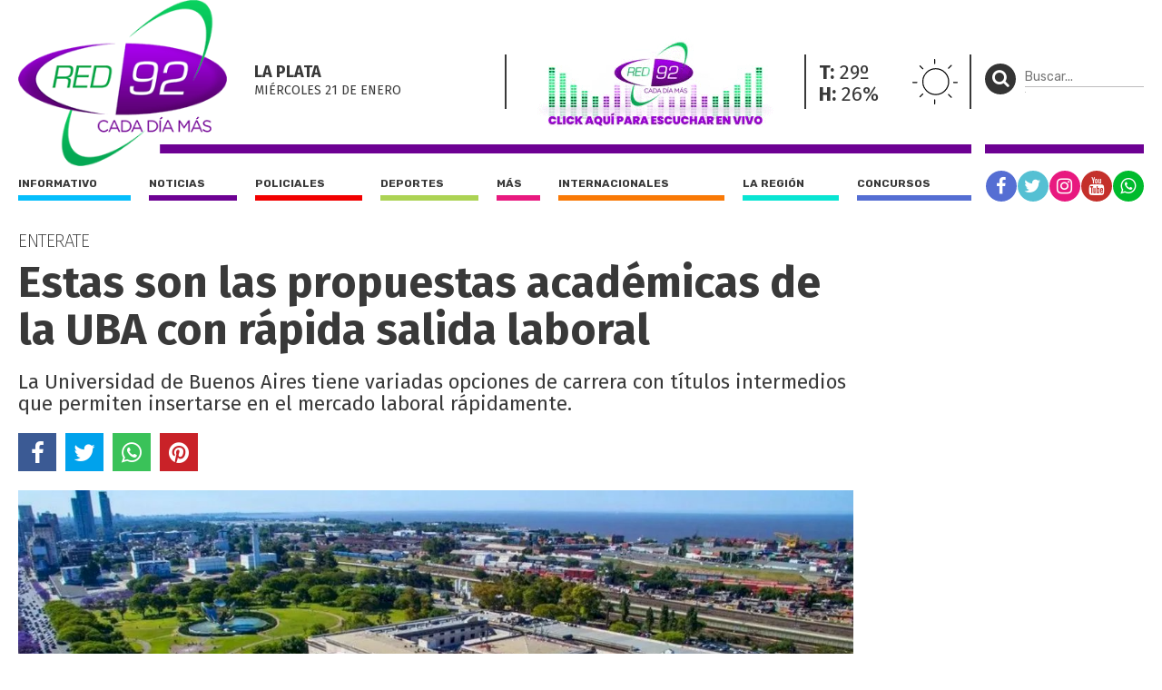

--- FILE ---
content_type: text/html; charset=UTF-8
request_url: https://red92.com/noticias/estas-son-las-propuestas-academicas-de-la-uba-con-rapida-salida-laboral-79170
body_size: 6393
content:
<!doctype html>
<html lang="es">
<head>
	<meta charset="utf-8" />

	<title>Estas son las propuestas académicas de la UBA con rápida salida laboral - Red 92 | Cada Día Más !</title>
	<meta name="description" content="La Universidad de Buenos Aires tiene variadas opciones de carrera con títulos intermedios que permiten insertarse en el mercado laboral rápidamente." />
  	

  	<meta name="viewport" content="width=device-width, user-scalable=no, initial-scale=1.0, maximum-scale=1.0, minimum-scale=1.0" />

	<meta property="og:title" content="Estas son las propuestas académicas de la UBA con rápida salida laboral - Red 92 | Cada Día Más !" />
	<meta property="og:url" content="https://red92.com/noticias/estas-son-las-propuestas-academicas-de-la-uba-con-rapida-salida-laboral-79170" />
	<meta property="og:image" content="https://red92com.nyc3.cdn.digitaloceanspaces.com/adjuntos/galerias/000/158/0000158231.jpg" />
	<meta property="og:description" content="La Universidad de Buenos Aires tiene variadas opciones de carrera con títulos intermedios que permiten insertarse en el mercado laboral rápidamente." />
	<meta property="og:type" content="article">
	<meta property="fb:app_id" content="267050001085020"/>

	<meta name="twitter:card" content="summary_large_image">
	<meta name="twitter:site" content="@red92cadadiamas">
	<meta name="twitter:title" content="Estas son las propuestas académicas de la UBA con rápida salida laboral - Red 92 | Cada Día Más !">
	<meta name="twitter:text:description" content="La Universidad de Buenos Aires tiene variadas opciones de carrera con títulos intermedios que permiten insertarse en el mercado laboral rápidamente.">
	<meta name="twitter:creator" content="@red92cadadiamas">
	<meta name="twitter:image" content="https://red92com.nyc3.cdn.digitaloceanspaces.com/adjuntos/galerias/000/158/0000158231.jpg">
	<meta name="twitter:domain" content="red92.com">

	<link rel="canonical" href="https://red92.com/noticias/estas-son-las-propuestas-academicas-de-la-uba-con-rapida-salida-laboral-79170" />
	<link rel="shortcut icon" href="https://red92.com/favicon.ico" type="image/x-icon" />
	<link rel="stylesheet" href="//fonts.googleapis.com/css?family=Fira+Sans:200,400,700|Rubik:400,700" />
    <link rel="stylesheet" href="https://red92.com/assets/css/grilla.css?ver=4" />
    <link rel="stylesheet" href="https://red92.com/assets/css/styles.css?ver=4" />
    <link rel="stylesheet" href="https://red92.com/assets/css/custom.css?ver=10" />
	
	<script>URL_FRONTEND = 'https://red92.com/';</script>
	
    <script src="//use.fontawesome.com/2e2476d17d.js"></script>
	<script src="https://cdnjs.cloudflare.com/ajax/libs/jquery/3.6.0/jquery.min.js" integrity="sha512-894YE6QWD5I59HgZOGReFYm4dnWc1Qt5NtvYSaNcOP+u1T9qYdvdihz0PPSiiqn/+/3e7Jo4EaG7TubfWGUrMQ==" crossorigin="anonymous" referrerpolicy="no-referrer"></script>
	<script src="https://red92.com/assets/js/functions.js?ver=1"></script>

	

	<!-- Google Tag Manager -->
<script>(function(w,d,s,l,i){w[l]=w[l]||[];w[l].push({'gtm.start':
new Date().getTime(),event:'gtm.js'});var f=d.getElementsByTagName(s)[0],
j=d.createElement(s),dl=l!='dataLayer'?'&l='+l:'';j.async=true;j.src=
'https://www.googletagmanager.com/gtm.js?id='+i+dl;f.parentNode.insertBefore(j,f);
})(window,document,'script','dataLayer','GTM-5V3RQHW');</script>
<!-- End Google Tag Manager -->

<!-- Global site tag (gtag.js) - Google Analytics -->
<script async src="https://www.googletagmanager.com/gtag/js?id=UA-35981994-2"></script>
<script>
  window.dataLayer = window.dataLayer || [];
  function gtag(){dataLayer.push(arguments);}
  gtag('js', new Date());

  gtag('config', 'UA-35981994-2');
</script>

</head>
<body class="nota">

	<!-- Google Tag Manager (noscript) -->
<noscript><iframe src="https://www.googletagmanager.com/ns.html?id=GTM-5V3RQHW"
height="0" width="0" style="display:none;visibility:hidden"></iframe></noscript>
<!-- End Google Tag Manager (noscript) -->

	<div class="wrapper">

		<div class="main1 section group">

			<div class="divwrapper">

				<div class="region_1">

					<div class="obj_banner ">

</div>
<header>

	<div class="obj_header">

		<div class="floatheader hide880"></div>

		<div class="header_mobile show880">

			<div class="header_mobile_top">
				
				<a href="javascript:$('.header_mobile_menu').slideToggle();" class="menuleft"><i class="fa fa-bars" aria-hidden="true"></i></a>
				
				<a href="#" onclick="window.open(URL_FRONTEND+'reproductor', 'red92-radio-en-vivo', 'width=420, height=320'); return false;" title="Red 92" class="a_logo"></a>

				<button class="menuright" type="button" onclick="$('.header_mobile_buscador').slideToggle();"><p><i class="fa fa-search" aria-hidden="true"></i></p></button>

			</div>


			<div class="header_mobile_menu">

				<nav class="secciones">
					<ul>
						<li class="r92"><a href="https://red92.com/">Portada</a></li>
						<li class="informativo"><a href="https://red92.com/informativo">Informativo</a></li>
						<li class="noticias"><a href="https://red92.com/noticias">Noticias</a></li>
						<li class="policiales"><a href="https://red92.com/policiales">Policiales</a></li>
						<li class="deportes"><a href="https://red92.com/deportes">Deportes</a></li>
						<li class="mas"><a href="https://red92.com/mas">Más</a></li>
						<li class="internacionales"><a href="https://red92.com/internacionales">Internacionales</a></li>
						<li class="la-region"><a href="https://red92.com/la-region">La región</a></li>
						<li class="concursos"><a href="https://red92.com/concursos">Concursos</a></li>
					</ul>
				</nav>

				<div class="clear"></div>

				<nav class="redes">
					<a href="https://facebook.com/red92cadadiamas" target="_blank" rel="noopener noreferrer" class="red fb"><i class="fa fa-facebook" aria-hidden="true"></i></a>
					<a href="https://twitter.com/red92cadadiamas" target="_blank" rel="noopener noreferrer" class="red tw"><i class="fa fa-twitter" aria-hidden="true"></i></a>
					<a href="https://instagram.com/red92cadadiamas" target="_blank" rel="noopener noreferrer" class="red ig"><i class="fa fa-instagram" aria-hidden="true"></i></a>
					<a href="https://youtube.com/red92cadadiamas" target="_blank" rel="noopener noreferrer" class="red yt"><i class="fa fa-youtube" aria-hidden="true"></i></a>
					<a href="https://wa.me/542216255921" target="_blank" rel="noopener noreferrer" class="red wa"><i class="fa fa-whatsapp" aria-hidden="true"></i></a>
				</nav>

			</div>

			<div class="header_mobile_buscador">

				<form method="get" action="https://red92.com/busqueda" onsubmit="return validar_busqueda(this);">
					<input type="text" placeholder="Buscar..." name="buscador" />
					<button type="submit"><i class="fa fa-search" aria-hidden="true"></i></button>
				</form>

			</div>
			
		</div>

		
		<div class="headertop hide880">

			<a href="https://red92.com/" class="logo">
				<img src="https://red92.com/assets/grafica/logo-header.png" alt="Red 92" class="logo" />
			</a>

			<div class="content">

				<section class="fecha">
					<h4>La Plata</h4>
					<h5>miércoles 21 DE enero</h5>
				</section>
				<section class="radio">
					<img onclick="window.open(URL_FRONTEND+'reproductor', 'red92-radio-en-vivo', 'width=420, height=390'); return false;" src="https://red92.com/assets/grafica/banner-reproductor-2.gif" alt="Red 92 en vivo" />
				</section>
				<section class="clima" style="background-image: url(https://red92.com/assets/grafica/clima/01.svg);">
					<p><strong>T:</strong> 29º</p>
					<p><strong>H:</strong> 26%</p>
				</section>				
				<section class="redes_top dobleborde">
					<nav class="redes">
						<ul>
							<li><a href="https://facebook.com/red92cadadiamas" target="_blank" rel="noopener noreferrer" class="red fb"><i class="fa fa-facebook" aria-hidden="true"></i></a></li>
							<li><a href="https://twitter.com/red92cadadiamas" target="_blank" rel="noopener noreferrer" class="red tw"><i class="fa fa-twitter" aria-hidden="true"></i></a></li>
							<li><a href="https://instagram.com/red92cadadiamas/" target="_blank" rel="noopener noreferrer" class="red ig"><i class="fa fa-instagram" aria-hidden="true"></i></a></li>
							<li><a href="https://youtube.com/red92cadadiamas/" target="_blank" rel="noopener noreferrer" class="red yt"><i class="fa fa-youtube" aria-hidden="true"></i></a></li>
							<li><a href="https://wa.me/542216255921" target="_blank" rel="noopener noreferrer" class="red wa"><i class="fa fa-whatsapp" aria-hidden="true"></i></a></li>
							<!-- <li><a href="#" class="red r92"><i class="fa fa-search" aria-hidden="true"></i></a></li> -->
						</ul>
					</nav>
				</section>

			</div>

			

		</div>
		

		<div class="headertopside hide1080">
			<button><p><i class="fa fa-search" aria-hidden="true"></i></p></button>
			<form method="get" action="https://red92.com/busqueda" onsubmit="return validar_busqueda(this);">
			<input type="text" placeholder="Buscar..." name="buscador" /><input type="submit" style="height: 1px; width: 1px;">
			</form>
		</div>

		<div class="clear"></div>
		
		<div class="headerbottomplace hide880">
			<div class="headerbottombar">
				<div class="headerbottom">
					<nav class="secciones">
						<ul>
							<li class="informativo"><a href="https://red92.com/informativo">Informativo</a></li>
							<li class="noticias"><a href="https://red92.com/noticias">Noticias</a></li>
							<li class="policiales"><a href="https://red92.com/policiales">Policiales</a></li>
							<li class="deportes"><a href="https://red92.com/deportes">Deportes</a></li>
							<li class="mas"><a href="https://red92.com/mas">Más</a></li>
							<li class="internacionales"><a href="https://red92.com/internacionales">Internacionales</a></li>
							<li class="la-region"><a href="https://red92.com/la-region">La región</a></li>
							<li class="concursos"><a href="https://red92.com/concursos">Concursos</a></li>
						</ul>
					</nav>
				</div>

				<div class="headerbottomside hide1080">
					<nav class="redes">
						<ul>
							<li><a href="https://facebook.com/red92cadadiamas" target="_blank" rel="noopener noreferrer" class="red fb"><i class="fa fa-facebook" aria-hidden="true"></i></a></li>
							<li><a href="https://twitter.com/red92cadadiamas" target="_blank" rel="noopener noreferrer" class="red tw"><i class="fa fa-twitter" aria-hidden="true"></i></a></li>
							<li><a href="https://instagram.com/red92cadadiamas" target="_blank" rel="noopener noreferrer" class="red ig"><i class="fa fa-instagram" aria-hidden="true"></i></a></li>
							<li><a href="https://youtube.com/red92cadadiamas" target="_blank" rel="noopener noreferrer" class="red yt"><i class="fa fa-youtube" aria-hidden="true"></i></a></li>
							<li><a href="https://wa.me/542216255921" target="_blank" rel="noopener noreferrer" class="red wa"><i class="fa fa-whatsapp" aria-hidden="true"></i></a></li>
						</ul>
					</nav>
				</div>

				<div class="clear"></div>

			</div>
		</div>

		<div class="clear"></div>

	</div>

</header>


				</div><!-- FIN REGION 1 -->

				<div class="clear"></div>

				<div class="region_4">

					


<script src="https://cdnjs.cloudflare.com/ajax/libs/bxslider/4.2.15/jquery.bxslider.min.js" integrity="sha512-p55Bpm5gf7tvTsmkwyszUe4oVMwxJMoff7Jq3J/oHaBk+tNQvDKNz9/gLxn9vyCjgd6SAoqLnL13fnuZzCYAUA==" crossorigin="anonymous" referrerpolicy="no-referrer"></script>
<script>
$(document).ready(function() {

	if( $('.bxslider li').length > 1 )
	{
		$('.notadetalle .slider .ps-prev').show();
		$('.notadetalle .slider .ps-next').show();

		$('.bxslider').bxSlider({
			nextSelector: '.ps-next',
			prevSelector: '.ps-prev',
			nextText: '',
			prevText: '',
			pager: false,
			adaptiveHeight: true,
			captions: true,

			onSliderLoad: function(){ 
				url = $(".bxslider iframe").eq(0).attr('src');
				url += '&autoplay=1';
				$(".bxslider iframe").eq(0).attr('src',url);
			}
		});

	}

    

});
</script>

<article class="notadetalle">

	<h5 class="volanta">Enterate</h5>

	<h1>Estas son las propuestas académicas de la UBA con rápida salida laboral</h1>
    
    <p class="copete">La Universidad de Buenos Aires tiene variadas opciones de carrera con títulos intermedios que permiten insertarse en el mercado laboral rápidamente.</p>

	<div class="shares">
		<a href="javascript:share_fb('https://red92.com/n79170','Estas son las propuestas académicas de la UBA con rápida salida laboral');void(0);" class="sh fb"><i class="fa fa-facebook" aria-hidden="true"></i></a>
		<a href="javascript:share_tw('https://red92.com/n79170','Estas son las propuestas académicas de la UBA con rápida salida laboral');void(0);" class="sh tw"><i class="fa fa-twitter" aria-hidden="true"></i></a>
		<a href="javascript:share_wa('https://red92.com/n79170','Estas son las propuestas académicas de la UBA con rápida salida laboral');void(0);" class="sh wa"><i class="fa fa-whatsapp" aria-hidden="true"></i></a>
		<a href="javascript:share_pi('https://red92.com/n79170','Estas son las propuestas académicas de la UBA con rápida salida laboral','https%3A%2F%2Fred92com.nyc3.cdn.digitaloceanspaces.com%2Fadjuntos%2Fgalerias%2F000%2F158%2F0000158231.jpg');void(0);" class="sh pi"><i class="fa fa-pinterest" aria-hidden="true"></i></a>
		<div class="clear"></div>
	</div>

	<div class="slider">
		<span class="ps-prev"></span>
        <span class="ps-next"></span>
	

    <ul class="bxslider">
    	
    	
    	<li>
    		<img src="https://red92com.nyc3.cdn.digitaloceanspaces.com/adjuntos/galerias/000/158/0000158231.jpg" title="">
    	</li>
    	
    </ul>
    </div>

    <div class="clear"></div>

    <div class="cols2">
	
		<aside>
			
			<h2>Noticias</h2>

			
			<div class="fecha">06/03/2024 - 13:35hs</div>
			

			<div class="clear"></div>

		</aside>

		<div class="cuerpo">
			<p>Con pocos años de cursada, la Universidad de Buenos Aires
ofrece un variado menú de opciones en las que se obtienen titulaciones que
permiten tener una rápida salida laboral, acorde a la demanda del mercado, y
continuar luego con la formación de grado.</p>
<p>La Universidad de Buenos Aires ofrece, en sus distintas
facultades, una serie de títulos intermedios de sus carreras de grado que se
completan en un promedio de tres años de cursada. Además, tiene una oferta de
tecnicaturas y carreras cortas cuya duración es de dos a tres años. Cada vez
más estudiantes suelen elegir este tipo de disciplinas universitarias ya que
les permite tener una salida laboral más rápida.</p>
<p>La UBA es la universidad más grande en cantidad de alumnos,
la más prestigiosa de nuestro país y la que representa a la Argentina en todos
los rankings internacionales. </p>
<p>Su extensa oferta académica propone además de las carreras
tradicionales de grado, licenciaturas, tecnicaturas y títulos intermedios que
pueden realizarse en poco tiempo, obteniendo certificaciones que son muy
buscadas por su prestigio y excelencia. También ofrece bachilleratos, que son
reconocimientos de trayectoria académica, previos a los títulos de grado.</p>
<p>Las distintas licenciaturas que forman la oferta académica
general de la UBA promedian los cinco/seis años de duración, pero con esta
modalidad de títulos intermedios, la universidad les otorga a los/las
alumnos/as la posibilidad de conseguir una rápida salida laboral para cubrir
puestos demandados por el mercado del trabajo.</p>
<p><b>Carreras cortas,
titulaciones intermedias y bachilleratos facultad por facultad</b></p>
<p><b>Ciencias Exactas y
Naturales:</b> las carreras de grado, que suelen ser de 5 años o más, ofrecen
títulos intermedios que se consiguen en cuatro años.</p>
<p>Analista Universitario de Computación.</p>
<p>Asistente de Investigación en Física.</p>
<p>La Licenciatura en Ciencia de Datos, de la Facultad de
Ciencias Exactas, tiene la posibilidad de obtención del reconocimiento
intermedio de Bachiller Universitario a los 3 años de cursada.</p>
<p><b>Ingeniería:</b>
muchas de las carreras de la Facultad ofrecen títulos intermedios que se pueden
completar en aproximadamente tres años.</p>
<p>Ingeniería Informática: Bachillerato Universitario en
Ciencias de la Ingeniería - Trayecto Informática.</p>
<p>Ingeniería Química: Bachiller Universitario en Ciencias de
la Ingeniería - Trayecto Química. Ingeniería en Petróleo: Bachillerato
Universitario en Ciencias de la Ingeniería - Trayecto Petróleo.</p>
<p>Ingeniería Industrial otorgan el título intermedio de
Bachillerato Universitario en Ciencias de la Ingeniería - Trayecto Industrial.</p>
<p>Ingeniería Electrónica: Bachillerato Universitario en
Ciencias de la Ingeniería - Trayecto Electrónica.</p>
<p>Ingeniería en Agrimensura: Bachillerato Universitario en
Ciencias de la Ingeniería - Trayecto Agrimensura.</p>
<p><b>Medicina:</b></p>
<p>Título intermedio de Enfermero Universitario.</p>
<p>Tecnicaturas con duración de tres años de Técnico Radiólogo,
Técnico Universitario en Anestesia, Tecnicatura Universitaria en Cosmetología
Facial y Corporal, Tecnicatura Universitaria en Hemoterapia e Inmunohematología,
Tecnicatura Universitaria en Instrumentación Quirúrgica y Tecnicatura
Universitaria en Prácticas Cardiológicas.</p>
<p>Podólogo Universitario (3 años)</p>
<p>Producción de Bioimágenes (2 años)</p>
<p><b>Odontología:</b></p>
<p>Asistente Dental se completa en dos años de cursada.</p>
<p><b>Farmacia y
Bioquímica:</b></p>
<p>Tecnicatura Universitaria en Óptica y Contactología
Tecnicatura Universitaria en Medicina Nuclear</p>
<p><b>Derecho:</b></p>
<p>Bachiller Universitario en Derecho, título intermedio que se
obtiene al finalizar el Ciclo Profesional Común (CPC) y sirve para ingresar a
posiciones laborales en Despacho de Aduana, Intermediación Inmobiliaria,
Administración de Bienes, Gestiones Administrativas, entre otras profesiones.</p>
<p>Procurador, aprobando las materias de Derecho de Familia y
Sucesiones, Sociedades Civiles y Comerciales y dos cursos cuatrimestrales en el
Departamento de Derecho Procesal y Práctica Profesional.</p>
<p>Carrera de Calígrafo Público en derecho, con una duración
estimada de 3 años.</p>
<p><b>Ciencias Sociales:</b></p>
<p>La carrera Relaciones de Trabajo, tiene el título intermedio
Analista en Relaciones de Trabajo.</p>
<p><b>Filosofía y Letras:</b></p>
<p>Carrera de Edición, de tres años de duración.</p>
<p><b>Agronomía:</b></p>
<p>Con aprobar 28 asignaturas obligatorias correspondientes a
los tres primeros años de la carrera de Agronomía, se otorga el título intermedio
de Bachiller Universitario en Agronomía.</p>
<p>Tecnicaturas en: Floricultura, en Jardinería, en Turismo
Rural o en Producción Vegetal Orgánica con duración de dos años de cursada.</p>
<p>Carreras de Martillero y Corredor Público Rural, de dos años
y medio de cursada. Veterinaria: Técnico en Bioterios, que se puede cursar en
tres años y medio.</p>
			
			<script>
			$(document).ready(function() {
				/* find all iframes with ids starting with "tweet_" */
				$(".twitter-container iframe").on("load", function() {
					console.log('this.id',this.id);
					this.contentWindow.postMessage({ element: this.id, query: "height" },
						"https://twitframe.com");
				});
			});
			
			/* listen for the return message once the tweet has been loaded */
			$(window).bind("message", function(e) {
				var oe = e.originalEvent;

				if (oe.origin != "https://twitframe.com")
					return;

				console.log('oe.data',oe.data);
				
				if (oe.data.height && oe.data.element.match(/^tweet_/))
					$("#" + oe.data.element).css("height", parseInt(oe.data.height) + "px");
			});
			</script>

			

            
			<div class="tags_bottom">
				<div class="tags">
					<a href="https://red92.com/tag/noticiasred92" title="Notas con tag NoticiasRed92">NoticiasRed92</a><a href="https://red92.com/tag/uba" title="Notas con tag UBA">UBA</a><a href="https://red92.com/tag/universidad" title="Notas con tag Universidad">Universidad</a><a href="https://red92.com/tag/buenos-aires" title="Notas con tag Buenos Aires">Buenos Aires</a><a href="https://red92.com/tag/carreras-cortas" title="Notas con tag Carreras cortas">Carreras cortas</a>
				</div>
				<div class="clear"></div>
			</div>
			

		</div>

		<div class="clear"></div>

	</div>


</article>

<!-- fin objeto -->

				</div>

				<div class="region_3">
				
					<aside class="aside1">

						<div class="content">

							<div class="obj_banner hide880__">
<div class="banner"><!-- Revive Adserver Etiqueta JS asincrónica - Generated with Revive Adserver v5.0.5 -->
<ins data-revive-zoneid="50" data-revive-id="daffcae60835ecc1e81ebeeb0d27db4e"></ins>
<script async src="//revive.diariohoy.net/www/delivery/asyncjs.php"></script></div><div class="clear"></div>
</div>

						</div>

					</aside>

				</div><!-- FIN REGION 3 -->


				<!-- CORTE DE GRILLA -->
					
				

				<!-- CORTE DE GRILLA -->
			

			</div> <!-- divwrapper -->

		</div> <!-- main1 -->

		<div class="clear"></div>

		<div class="main2">
			<div class="divwrapper">

				
				
			</div> <!-- divwrapper -->
		</div> <!-- main2 -->


		
		
		
		<div class="main1">
			<div class="divwrapper">
				<div class="region_6">

				<div class="obj_banner ">

</div><footer>
					
	<div class="buscador">
		<div class="content">
			
			<img src="https://red92.com/assets/grafica/logo_footer.png" alt="" class="logo_footer" />

			<div class="cajita hide580">
				<button><p><i class="fa fa-search" aria-hidden="true"></i></p></button>
				<form method="get" action="https://red92.com/busqueda" onsubmit="return validar_busqueda(this);">
					<input type="text" placeholder="Buscar..." name="buscador">
				</form>
			</div>
		</div>
	</div>


	<div class="group section">

		<div class="col1">
			<address>
				<strong>CALLE 32 Nº 426</strong><br/>
				La Plata - BS AS - ARGENTINA
			</address>
			Nº edición: 10566<br/>
			Director: Ing. Marcelo A. Balcedo<br/>
			Registro D.N.D.A. Nº RL-2020-64449690-APN-DNDA#MJ<br/>
		</div>


		<div class="col2 contenido">

			<div class="secciones">
				<h4>SECCIONES</h4>
				<a href="https://red92.com/informativo">Informativo</a>
				<a href="https://red92.com/noticias">Noticias</a>
				<a href="https://red92.com/policiales">Policiales</a>
				<a href="https://red92.com/deportes">Deportes</a>
				<a href="https://red92.com/mas">Más</a>
				<a href="https://red92.com/internacionales">Internacionales</a>
				<a href="https://red92.com/la-region">La región</a>
				<a href="https://red92.com/concursos">Concursos</a>
			</div>

			

			<div class="comercial">
				<h4>GERENCIA COMERCIAL</h4>
				<a href="javascript:void(0);">ANUNCIÁ CON NOSOTROS</a>
				<a href="javascript:void(0);">(0221) 435-2384</a>
			</div>

		</div>

		

	</div>


	<div class="derechos">
		© 1996-2026 | Todos los derechos reservados
	</div>

	
</footer>

				</div>
			</div>
		</div>


</div>



<script defer src="https://static.cloudflareinsights.com/beacon.min.js/vcd15cbe7772f49c399c6a5babf22c1241717689176015" integrity="sha512-ZpsOmlRQV6y907TI0dKBHq9Md29nnaEIPlkf84rnaERnq6zvWvPUqr2ft8M1aS28oN72PdrCzSjY4U6VaAw1EQ==" data-cf-beacon='{"version":"2024.11.0","token":"08bb934a677f4afb84dab3a6653f1290","r":1,"server_timing":{"name":{"cfCacheStatus":true,"cfEdge":true,"cfExtPri":true,"cfL4":true,"cfOrigin":true,"cfSpeedBrain":true},"location_startswith":null}}' crossorigin="anonymous"></script>
</body>
</html>